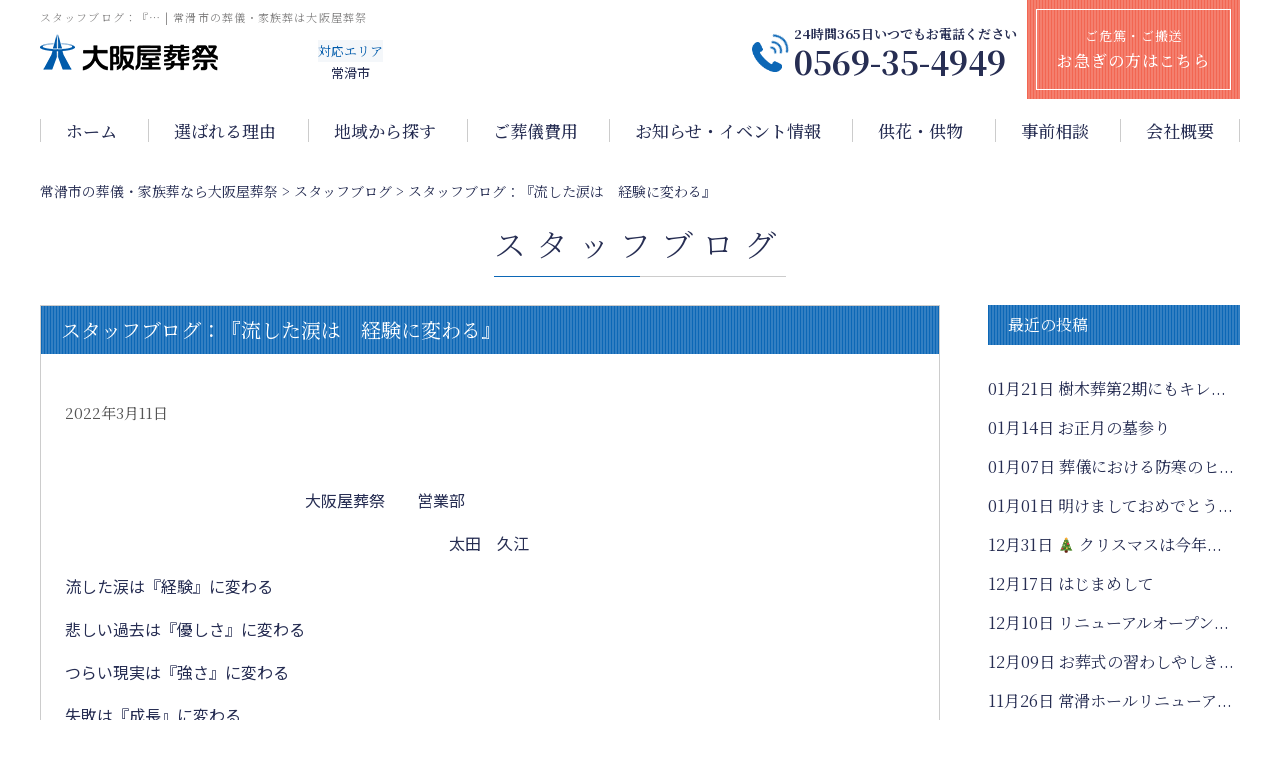

--- FILE ---
content_type: text/html; charset=UTF-8
request_url: https://www.osakaya-sousai.jp/staff_blog/%E3%82%B9%E3%82%BF%E3%83%83%E3%83%95%E3%83%96%E3%83%AD%E3%82%B0%EF%BC%9A%E3%80%8E%E6%B5%81%E3%81%97%E3%81%9F%E6%B6%99%E3%81%AF%E3%80%80%E7%B5%8C%E9%A8%93%E3%81%AB%E5%A4%89%E3%82%8F%E3%82%8B%E3%80%8F/
body_size: 13526
content:
<!doctype html>
<html lang="ja"
	prefix="og: https://ogp.me/ns#" >

<head>



    <meta charset="UTF-8" />

    <!-- Google Tag Manager -->
    <script>
        (function(w, d, s, l, i) {
            w[l] = w[l] || [];
            w[l].push({
                'gtm.start': new Date().getTime(),
                event: 'gtm.js'
            });
            var f = d.getElementsByTagName(s)[0],
                j = d.createElement(s),
                dl = l != 'dataLayer' ? '&l=' + l : '';
            j.async = true;
            j.src =
                'https://www.googletagmanager.com/gtm.js?id=' + i + dl;
            f.parentNode.insertBefore(j, f);
        })(window, document, 'script', 'dataLayer', 'GTM-TZK2JBW');

    </script>
    <!-- End Google Tag Manager -->

    <meta name="viewport" content="width=device-width, initial-scale=1" />
    <meta name="keywords" content="">

    <link rel="profile" href="https://gmpg.org/xfn/11" />

        <!--[if lt IE 9]>
<script src="https://www.osakaya-sousai.jp/wp-s14/wp-content/themes/twentynineteen/js/respond.js" type="text/javascript"></script>
<script src="https://www.osakaya-sousai.jp/wp-s14/wp-content/themes/osakaya-sousai/js/selectivizr-min.js" type="text/javascript"></script>
<script src="https://www.osakaya-sousai.jp/wp-s14/wp-content/themes/osakaya-sousai/js/flexibility.js" type="text/javascript"></script>
<![endif]-->

    <title>スタッフブログ：『流した涙は 経験に変わる』 | 【公式】大阪屋葬祭｜常滑市の葬儀・家族葬</title>

		<!-- All in One SEO 4.1.6.2 -->
		<meta name="description" content="大阪屋葬祭のスタッフブログ詳細ページです。 常滑市での家族葬・葬儀なら 大阪屋葬祭。 地域に根ざした地元の葬儀社です。葬儀専用貸ホールは、常滑市に4か所。家族葬もご利用いただけます。 経験豊富なスタッフが、きめ細かなサービスと充実した設備で、お通夜・お葬式を親身になってお手伝いをさせていただきます。" />
		<meta name="robots" content="max-image-preview:large" />
		<link rel="canonical" href="https://www.osakaya-sousai.jp/staff_blog/%e3%82%b9%e3%82%bf%e3%83%83%e3%83%95%e3%83%96%e3%83%ad%e3%82%b0%ef%bc%9a%e3%80%8e%e6%b5%81%e3%81%97%e3%81%9f%e6%b6%99%e3%81%af%e3%80%80%e7%b5%8c%e9%a8%93%e3%81%ab%e5%a4%89%e3%82%8f%e3%82%8b%e3%80%8f/" />
		<meta property="og:locale" content="ja_JP" />
		<meta property="og:site_name" content="【公式】大阪屋葬祭｜常滑市の葬儀・家族葬" />
		<meta property="og:type" content="article" />
		<meta property="og:title" content="スタッフブログ：『流した涙は 経験に変わる』 | 【公式】大阪屋葬祭｜常滑市の葬儀・家族葬" />
		<meta property="og:description" content="大阪屋葬祭のスタッフブログ詳細ページです。 常滑市での家族葬・葬儀なら 大阪屋葬祭。 地域に根ざした地元の葬儀社です。葬儀専用貸ホールは、常滑市に4か所。家族葬もご利用いただけます。 経験豊富なスタッフが、きめ細かなサービスと充実した設備で、お通夜・お葬式を親身になってお手伝いをさせていただきます。" />
		<meta property="og:url" content="https://www.osakaya-sousai.jp/staff_blog/%e3%82%b9%e3%82%bf%e3%83%83%e3%83%95%e3%83%96%e3%83%ad%e3%82%b0%ef%bc%9a%e3%80%8e%e6%b5%81%e3%81%97%e3%81%9f%e6%b6%99%e3%81%af%e3%80%80%e7%b5%8c%e9%a8%93%e3%81%ab%e5%a4%89%e3%82%8f%e3%82%8b%e3%80%8f/" />
		<meta property="og:image" content="https://www.osakaya-sousai.jp/wp-s14/wp-content/uploads/2021/11/ogp_img.jpg" />
		<meta property="og:image:secure_url" content="https://www.osakaya-sousai.jp/wp-s14/wp-content/uploads/2021/11/ogp_img.jpg" />
		<meta property="og:image:width" content="1200" />
		<meta property="og:image:height" content="630" />
		<meta property="article:published_time" content="2022-03-10T23:00:00+00:00" />
		<meta property="article:modified_time" content="2022-03-06T00:43:35+00:00" />
		<meta name="twitter:card" content="summary" />
		<meta name="twitter:title" content="スタッフブログ：『流した涙は 経験に変わる』 | 【公式】大阪屋葬祭｜常滑市の葬儀・家族葬" />
		<meta name="twitter:description" content="大阪屋葬祭のスタッフブログ詳細ページです。 常滑市での家族葬・葬儀なら 大阪屋葬祭。 地域に根ざした地元の葬儀社です。葬儀専用貸ホールは、常滑市に4か所。家族葬もご利用いただけます。 経験豊富なスタッフが、きめ細かなサービスと充実した設備で、お通夜・お葬式を親身になってお手伝いをさせていただきます。" />
		<meta name="twitter:image" content="https://www.osakaya-sousai.jp/wp-s14/wp-content/uploads/2021/11/ogp_img.jpg" />
		<script type="application/ld+json" class="aioseo-schema">
			{"@context":"https:\/\/schema.org","@graph":[{"@type":"WebSite","@id":"https:\/\/www.osakaya-sousai.jp\/#website","url":"https:\/\/www.osakaya-sousai.jp\/","name":"\u3010\u516c\u5f0f\u3011\u5927\u962a\u5c4b\u846c\u796d\uff5c\u5e38\u6ed1\u5e02\u306e\u846c\u5100\u30fb\u5bb6\u65cf\u846c","inLanguage":"ja","publisher":{"@id":"https:\/\/www.osakaya-sousai.jp\/#organization"}},{"@type":"Organization","@id":"https:\/\/www.osakaya-sousai.jp\/#organization","name":"\u3010\u516c\u5f0f\u3011\u5927\u962a\u5c4b\u846c\u796d\uff5c\u5e38\u6ed1\u5e02\u306e\u846c\u5100\u30fb\u5bb6\u65cf\u846c","url":"https:\/\/www.osakaya-sousai.jp\/"},{"@type":"BreadcrumbList","@id":"https:\/\/www.osakaya-sousai.jp\/staff_blog\/%e3%82%b9%e3%82%bf%e3%83%83%e3%83%95%e3%83%96%e3%83%ad%e3%82%b0%ef%bc%9a%e3%80%8e%e6%b5%81%e3%81%97%e3%81%9f%e6%b6%99%e3%81%af%e3%80%80%e7%b5%8c%e9%a8%93%e3%81%ab%e5%a4%89%e3%82%8f%e3%82%8b%e3%80%8f\/#breadcrumblist","itemListElement":[{"@type":"ListItem","@id":"https:\/\/www.osakaya-sousai.jp\/#listItem","position":1,"item":{"@type":"WebPage","@id":"https:\/\/www.osakaya-sousai.jp\/","name":"\u30db\u30fc\u30e0","description":"\u5e38\u6ed1\u5e02\u3067\u306e\u5bb6\u65cf\u846c\u30fb\u846c\u5100\u306a\u3089 \u5927\u962a\u5c4b\u846c\u796d\u3002 \u5730\u57df\u306b\u6839\u3056\u3057\u305f\u5730\u5143\u306e\u846c\u5100\u793e\u3067\u3059\u3002\u846c\u5100\u5c02\u7528\u8cb8\u30db\u30fc\u30eb\u306f\u3001\u5e38\u6ed1\u5e02\u306b4\u304b\u6240\u3002\u5bb6\u65cf\u846c\u3082\u3054\u5229\u7528\u3044\u305f\u3060\u3051\u307e\u3059\u3002 \u7d4c\u9a13\u8c4a\u5bcc\u306a\u30b9\u30bf\u30c3\u30d5\u304c\u3001\u304d\u3081\u7d30\u304b\u306a\u30b5\u30fc\u30d3\u30b9\u3068\u5145\u5b9f\u3057\u305f\u8a2d\u5099\u3067\u3001\u304a\u901a\u591c\u30fb\u304a\u846c\u5f0f\u3092\u89aa\u8eab\u306b\u306a\u3063\u3066\u304a\u624b\u4f1d\u3044\u3092\u3055\u305b\u3066\u3044\u305f\u3060\u304d\u307e\u3059\u3002","url":"https:\/\/www.osakaya-sousai.jp\/"},"nextItem":"https:\/\/www.osakaya-sousai.jp\/staff_blog\/#listItem"},{"@type":"ListItem","@id":"https:\/\/www.osakaya-sousai.jp\/staff_blog\/#listItem","position":2,"item":{"@type":"WebPage","@id":"https:\/\/www.osakaya-sousai.jp\/staff_blog\/","name":"\u30b9\u30bf\u30c3\u30d5\u30d6\u30ed\u30b0","description":"\u5927\u962a\u5c4b\u846c\u796d\u306e\u30b9\u30bf\u30c3\u30d5\u30d6\u30ed\u30b0\u8a73\u7d30\u30da\u30fc\u30b8\u3067\u3059\u3002 \u5e38\u6ed1\u5e02\u3067\u306e\u5bb6\u65cf\u846c\u30fb\u846c\u5100\u306a\u3089 \u5927\u962a\u5c4b\u846c\u796d\u3002 \u5730\u57df\u306b\u6839\u3056\u3057\u305f\u5730\u5143\u306e\u846c\u5100\u793e\u3067\u3059\u3002\u846c\u5100\u5c02\u7528\u8cb8\u30db\u30fc\u30eb\u306f\u3001\u5e38\u6ed1\u5e02\u306b4\u304b\u6240\u3002\u5bb6\u65cf\u846c\u3082\u3054\u5229\u7528\u3044\u305f\u3060\u3051\u307e\u3059\u3002 \u7d4c\u9a13\u8c4a\u5bcc\u306a\u30b9\u30bf\u30c3\u30d5\u304c\u3001\u304d\u3081\u7d30\u304b\u306a\u30b5\u30fc\u30d3\u30b9\u3068\u5145\u5b9f\u3057\u305f\u8a2d\u5099\u3067\u3001\u304a\u901a\u591c\u30fb\u304a\u846c\u5f0f\u3092\u89aa\u8eab\u306b\u306a\u3063\u3066\u304a\u624b\u4f1d\u3044\u3092\u3055\u305b\u3066\u3044\u305f\u3060\u304d\u307e\u3059\u3002","url":"https:\/\/www.osakaya-sousai.jp\/staff_blog\/"},"nextItem":"https:\/\/www.osakaya-sousai.jp\/staff_blog\/%e3%82%b9%e3%82%bf%e3%83%83%e3%83%95%e3%83%96%e3%83%ad%e3%82%b0%ef%bc%9a%e3%80%8e%e6%b5%81%e3%81%97%e3%81%9f%e6%b6%99%e3%81%af%e3%80%80%e7%b5%8c%e9%a8%93%e3%81%ab%e5%a4%89%e3%82%8f%e3%82%8b%e3%80%8f\/#listItem","previousItem":"https:\/\/www.osakaya-sousai.jp\/#listItem"},{"@type":"ListItem","@id":"https:\/\/www.osakaya-sousai.jp\/staff_blog\/%e3%82%b9%e3%82%bf%e3%83%83%e3%83%95%e3%83%96%e3%83%ad%e3%82%b0%ef%bc%9a%e3%80%8e%e6%b5%81%e3%81%97%e3%81%9f%e6%b6%99%e3%81%af%e3%80%80%e7%b5%8c%e9%a8%93%e3%81%ab%e5%a4%89%e3%82%8f%e3%82%8b%e3%80%8f\/#listItem","position":3,"item":{"@type":"WebPage","@id":"https:\/\/www.osakaya-sousai.jp\/staff_blog\/%e3%82%b9%e3%82%bf%e3%83%83%e3%83%95%e3%83%96%e3%83%ad%e3%82%b0%ef%bc%9a%e3%80%8e%e6%b5%81%e3%81%97%e3%81%9f%e6%b6%99%e3%81%af%e3%80%80%e7%b5%8c%e9%a8%93%e3%81%ab%e5%a4%89%e3%82%8f%e3%82%8b%e3%80%8f\/","name":"\u30b9\u30bf\u30c3\u30d5\u30d6\u30ed\u30b0\uff1a\u300e\u6d41\u3057\u305f\u6d99\u306f\u3000\u7d4c\u9a13\u306b\u5909\u308f\u308b\u300f","description":"\u5927\u962a\u5c4b\u846c\u796d\u306e\u30b9\u30bf\u30c3\u30d5\u30d6\u30ed\u30b0\u8a73\u7d30\u30da\u30fc\u30b8\u3067\u3059\u3002 \u5e38\u6ed1\u5e02\u3067\u306e\u5bb6\u65cf\u846c\u30fb\u846c\u5100\u306a\u3089 \u5927\u962a\u5c4b\u846c\u796d\u3002 \u5730\u57df\u306b\u6839\u3056\u3057\u305f\u5730\u5143\u306e\u846c\u5100\u793e\u3067\u3059\u3002\u846c\u5100\u5c02\u7528\u8cb8\u30db\u30fc\u30eb\u306f\u3001\u5e38\u6ed1\u5e02\u306b4\u304b\u6240\u3002\u5bb6\u65cf\u846c\u3082\u3054\u5229\u7528\u3044\u305f\u3060\u3051\u307e\u3059\u3002 \u7d4c\u9a13\u8c4a\u5bcc\u306a\u30b9\u30bf\u30c3\u30d5\u304c\u3001\u304d\u3081\u7d30\u304b\u306a\u30b5\u30fc\u30d3\u30b9\u3068\u5145\u5b9f\u3057\u305f\u8a2d\u5099\u3067\u3001\u304a\u901a\u591c\u30fb\u304a\u846c\u5f0f\u3092\u89aa\u8eab\u306b\u306a\u3063\u3066\u304a\u624b\u4f1d\u3044\u3092\u3055\u305b\u3066\u3044\u305f\u3060\u304d\u307e\u3059\u3002","url":"https:\/\/www.osakaya-sousai.jp\/staff_blog\/%e3%82%b9%e3%82%bf%e3%83%83%e3%83%95%e3%83%96%e3%83%ad%e3%82%b0%ef%bc%9a%e3%80%8e%e6%b5%81%e3%81%97%e3%81%9f%e6%b6%99%e3%81%af%e3%80%80%e7%b5%8c%e9%a8%93%e3%81%ab%e5%a4%89%e3%82%8f%e3%82%8b%e3%80%8f\/"},"previousItem":"https:\/\/www.osakaya-sousai.jp\/staff_blog\/#listItem"}]},{"@type":"Person","@id":"https:\/\/www.osakaya-sousai.jp\/author\/osakayasousai\/#author","url":"https:\/\/www.osakaya-sousai.jp\/author\/osakayasousai\/","name":"osakayasousai","image":{"@type":"ImageObject","@id":"https:\/\/www.osakaya-sousai.jp\/staff_blog\/%e3%82%b9%e3%82%bf%e3%83%83%e3%83%95%e3%83%96%e3%83%ad%e3%82%b0%ef%bc%9a%e3%80%8e%e6%b5%81%e3%81%97%e3%81%9f%e6%b6%99%e3%81%af%e3%80%80%e7%b5%8c%e9%a8%93%e3%81%ab%e5%a4%89%e3%82%8f%e3%82%8b%e3%80%8f\/#authorImage","url":"https:\/\/secure.gravatar.com\/avatar\/927b27535e13d1d1ebaef731b1365ed1?s=96&d=mm&r=g","width":96,"height":96,"caption":"osakayasousai"}},{"@type":"WebPage","@id":"https:\/\/www.osakaya-sousai.jp\/staff_blog\/%e3%82%b9%e3%82%bf%e3%83%83%e3%83%95%e3%83%96%e3%83%ad%e3%82%b0%ef%bc%9a%e3%80%8e%e6%b5%81%e3%81%97%e3%81%9f%e6%b6%99%e3%81%af%e3%80%80%e7%b5%8c%e9%a8%93%e3%81%ab%e5%a4%89%e3%82%8f%e3%82%8b%e3%80%8f\/#webpage","url":"https:\/\/www.osakaya-sousai.jp\/staff_blog\/%e3%82%b9%e3%82%bf%e3%83%83%e3%83%95%e3%83%96%e3%83%ad%e3%82%b0%ef%bc%9a%e3%80%8e%e6%b5%81%e3%81%97%e3%81%9f%e6%b6%99%e3%81%af%e3%80%80%e7%b5%8c%e9%a8%93%e3%81%ab%e5%a4%89%e3%82%8f%e3%82%8b%e3%80%8f\/","name":"\u30b9\u30bf\u30c3\u30d5\u30d6\u30ed\u30b0\uff1a\u300e\u6d41\u3057\u305f\u6d99\u306f \u7d4c\u9a13\u306b\u5909\u308f\u308b\u300f | \u3010\u516c\u5f0f\u3011\u5927\u962a\u5c4b\u846c\u796d\uff5c\u5e38\u6ed1\u5e02\u306e\u846c\u5100\u30fb\u5bb6\u65cf\u846c","description":"\u5927\u962a\u5c4b\u846c\u796d\u306e\u30b9\u30bf\u30c3\u30d5\u30d6\u30ed\u30b0\u8a73\u7d30\u30da\u30fc\u30b8\u3067\u3059\u3002 \u5e38\u6ed1\u5e02\u3067\u306e\u5bb6\u65cf\u846c\u30fb\u846c\u5100\u306a\u3089 \u5927\u962a\u5c4b\u846c\u796d\u3002 \u5730\u57df\u306b\u6839\u3056\u3057\u305f\u5730\u5143\u306e\u846c\u5100\u793e\u3067\u3059\u3002\u846c\u5100\u5c02\u7528\u8cb8\u30db\u30fc\u30eb\u306f\u3001\u5e38\u6ed1\u5e02\u306b4\u304b\u6240\u3002\u5bb6\u65cf\u846c\u3082\u3054\u5229\u7528\u3044\u305f\u3060\u3051\u307e\u3059\u3002 \u7d4c\u9a13\u8c4a\u5bcc\u306a\u30b9\u30bf\u30c3\u30d5\u304c\u3001\u304d\u3081\u7d30\u304b\u306a\u30b5\u30fc\u30d3\u30b9\u3068\u5145\u5b9f\u3057\u305f\u8a2d\u5099\u3067\u3001\u304a\u901a\u591c\u30fb\u304a\u846c\u5f0f\u3092\u89aa\u8eab\u306b\u306a\u3063\u3066\u304a\u624b\u4f1d\u3044\u3092\u3055\u305b\u3066\u3044\u305f\u3060\u304d\u307e\u3059\u3002","inLanguage":"ja","isPartOf":{"@id":"https:\/\/www.osakaya-sousai.jp\/#website"},"breadcrumb":{"@id":"https:\/\/www.osakaya-sousai.jp\/staff_blog\/%e3%82%b9%e3%82%bf%e3%83%83%e3%83%95%e3%83%96%e3%83%ad%e3%82%b0%ef%bc%9a%e3%80%8e%e6%b5%81%e3%81%97%e3%81%9f%e6%b6%99%e3%81%af%e3%80%80%e7%b5%8c%e9%a8%93%e3%81%ab%e5%a4%89%e3%82%8f%e3%82%8b%e3%80%8f\/#breadcrumblist"},"author":"https:\/\/www.osakaya-sousai.jp\/author\/osakayasousai\/#author","creator":"https:\/\/www.osakaya-sousai.jp\/author\/osakayasousai\/#author","datePublished":"2022-03-10T23:00:00+09:00","dateModified":"2022-03-06T00:43:35+09:00"},{"@type":"Article","@id":"https:\/\/www.osakaya-sousai.jp\/staff_blog\/%e3%82%b9%e3%82%bf%e3%83%83%e3%83%95%e3%83%96%e3%83%ad%e3%82%b0%ef%bc%9a%e3%80%8e%e6%b5%81%e3%81%97%e3%81%9f%e6%b6%99%e3%81%af%e3%80%80%e7%b5%8c%e9%a8%93%e3%81%ab%e5%a4%89%e3%82%8f%e3%82%8b%e3%80%8f\/#article","name":"\u30b9\u30bf\u30c3\u30d5\u30d6\u30ed\u30b0\uff1a\u300e\u6d41\u3057\u305f\u6d99\u306f \u7d4c\u9a13\u306b\u5909\u308f\u308b\u300f | \u3010\u516c\u5f0f\u3011\u5927\u962a\u5c4b\u846c\u796d\uff5c\u5e38\u6ed1\u5e02\u306e\u846c\u5100\u30fb\u5bb6\u65cf\u846c","description":"\u5927\u962a\u5c4b\u846c\u796d\u306e\u30b9\u30bf\u30c3\u30d5\u30d6\u30ed\u30b0\u8a73\u7d30\u30da\u30fc\u30b8\u3067\u3059\u3002 \u5e38\u6ed1\u5e02\u3067\u306e\u5bb6\u65cf\u846c\u30fb\u846c\u5100\u306a\u3089 \u5927\u962a\u5c4b\u846c\u796d\u3002 \u5730\u57df\u306b\u6839\u3056\u3057\u305f\u5730\u5143\u306e\u846c\u5100\u793e\u3067\u3059\u3002\u846c\u5100\u5c02\u7528\u8cb8\u30db\u30fc\u30eb\u306f\u3001\u5e38\u6ed1\u5e02\u306b4\u304b\u6240\u3002\u5bb6\u65cf\u846c\u3082\u3054\u5229\u7528\u3044\u305f\u3060\u3051\u307e\u3059\u3002 \u7d4c\u9a13\u8c4a\u5bcc\u306a\u30b9\u30bf\u30c3\u30d5\u304c\u3001\u304d\u3081\u7d30\u304b\u306a\u30b5\u30fc\u30d3\u30b9\u3068\u5145\u5b9f\u3057\u305f\u8a2d\u5099\u3067\u3001\u304a\u901a\u591c\u30fb\u304a\u846c\u5f0f\u3092\u89aa\u8eab\u306b\u306a\u3063\u3066\u304a\u624b\u4f1d\u3044\u3092\u3055\u305b\u3066\u3044\u305f\u3060\u304d\u307e\u3059\u3002","inLanguage":"ja","headline":"\u30b9\u30bf\u30c3\u30d5\u30d6\u30ed\u30b0\uff1a\u300e\u6d41\u3057\u305f\u6d99\u306f\u3000\u7d4c\u9a13\u306b\u5909\u308f\u308b\u300f","author":{"@id":"https:\/\/www.osakaya-sousai.jp\/author\/osakayasousai\/#author"},"publisher":{"@id":"https:\/\/www.osakaya-sousai.jp\/#organization"},"datePublished":"2022-03-10T23:00:00+09:00","dateModified":"2022-03-06T00:43:35+09:00","articleSection":"\u30b9\u30bf\u30c3\u30d5\u30d6\u30ed\u30b0","mainEntityOfPage":{"@id":"https:\/\/www.osakaya-sousai.jp\/staff_blog\/%e3%82%b9%e3%82%bf%e3%83%83%e3%83%95%e3%83%96%e3%83%ad%e3%82%b0%ef%bc%9a%e3%80%8e%e6%b5%81%e3%81%97%e3%81%9f%e6%b6%99%e3%81%af%e3%80%80%e7%b5%8c%e9%a8%93%e3%81%ab%e5%a4%89%e3%82%8f%e3%82%8b%e3%80%8f\/#webpage"},"isPartOf":{"@id":"https:\/\/www.osakaya-sousai.jp\/staff_blog\/%e3%82%b9%e3%82%bf%e3%83%83%e3%83%95%e3%83%96%e3%83%ad%e3%82%b0%ef%bc%9a%e3%80%8e%e6%b5%81%e3%81%97%e3%81%9f%e6%b6%99%e3%81%af%e3%80%80%e7%b5%8c%e9%a8%93%e3%81%ab%e5%a4%89%e3%82%8f%e3%82%8b%e3%80%8f\/#webpage"},"image":{"@type":"ImageObject","@id":"https:\/\/www.osakaya-sousai.jp\/#articleImage","url":"https:\/\/www.osakaya-sousai.jp\/wp-s14\/wp-content\/uploads\/2022\/03\/R.jpg","width":1066,"height":799}}]}
		</script>
		<!-- All in One SEO -->

<link rel='dns-prefetch' href='//yubinbango.github.io' />
<link rel='dns-prefetch' href='//ajax.googleapis.com' />
<link rel='dns-prefetch' href='//s.w.org' />
<link rel="alternate" type="application/rss+xml" title="【公式】大阪屋葬祭｜常滑市の葬儀・家族葬 &raquo; フィード" href="https://www.osakaya-sousai.jp/feed/" />
<link rel="alternate" type="application/rss+xml" title="【公式】大阪屋葬祭｜常滑市の葬儀・家族葬 &raquo; コメントフィード" href="https://www.osakaya-sousai.jp/comments/feed/" />
		<script>
			window._wpemojiSettings = {"baseUrl":"https:\/\/s.w.org\/images\/core\/emoji\/13.0.1\/72x72\/","ext":".png","svgUrl":"https:\/\/s.w.org\/images\/core\/emoji\/13.0.1\/svg\/","svgExt":".svg","source":{"concatemoji":"https:\/\/www.osakaya-sousai.jp\/wp-s14\/wp-includes\/js\/wp-emoji-release.min.js?ver=5.7.14"}};
			!function(e,a,t){var n,r,o,i=a.createElement("canvas"),p=i.getContext&&i.getContext("2d");function s(e,t){var a=String.fromCharCode;p.clearRect(0,0,i.width,i.height),p.fillText(a.apply(this,e),0,0);e=i.toDataURL();return p.clearRect(0,0,i.width,i.height),p.fillText(a.apply(this,t),0,0),e===i.toDataURL()}function c(e){var t=a.createElement("script");t.src=e,t.defer=t.type="text/javascript",a.getElementsByTagName("head")[0].appendChild(t)}for(o=Array("flag","emoji"),t.supports={everything:!0,everythingExceptFlag:!0},r=0;r<o.length;r++)t.supports[o[r]]=function(e){if(!p||!p.fillText)return!1;switch(p.textBaseline="top",p.font="600 32px Arial",e){case"flag":return s([127987,65039,8205,9895,65039],[127987,65039,8203,9895,65039])?!1:!s([55356,56826,55356,56819],[55356,56826,8203,55356,56819])&&!s([55356,57332,56128,56423,56128,56418,56128,56421,56128,56430,56128,56423,56128,56447],[55356,57332,8203,56128,56423,8203,56128,56418,8203,56128,56421,8203,56128,56430,8203,56128,56423,8203,56128,56447]);case"emoji":return!s([55357,56424,8205,55356,57212],[55357,56424,8203,55356,57212])}return!1}(o[r]),t.supports.everything=t.supports.everything&&t.supports[o[r]],"flag"!==o[r]&&(t.supports.everythingExceptFlag=t.supports.everythingExceptFlag&&t.supports[o[r]]);t.supports.everythingExceptFlag=t.supports.everythingExceptFlag&&!t.supports.flag,t.DOMReady=!1,t.readyCallback=function(){t.DOMReady=!0},t.supports.everything||(n=function(){t.readyCallback()},a.addEventListener?(a.addEventListener("DOMContentLoaded",n,!1),e.addEventListener("load",n,!1)):(e.attachEvent("onload",n),a.attachEvent("onreadystatechange",function(){"complete"===a.readyState&&t.readyCallback()})),(n=t.source||{}).concatemoji?c(n.concatemoji):n.wpemoji&&n.twemoji&&(c(n.twemoji),c(n.wpemoji)))}(window,document,window._wpemojiSettings);
		</script>
		<style>
img.wp-smiley,
img.emoji {
	display: inline !important;
	border: none !important;
	box-shadow: none !important;
	height: 1em !important;
	width: 1em !important;
	margin: 0 .07em !important;
	vertical-align: -0.1em !important;
	background: none !important;
	padding: 0 !important;
}
</style>
	<link rel='stylesheet' id='wp-block-library-css'  href='https://www.osakaya-sousai.jp/wp-s14/wp-includes/css/dist/block-library/style.min.css?ver=5.7.14' media='all' />
<link rel='stylesheet' id='wp-block-library-theme-css'  href='https://www.osakaya-sousai.jp/wp-s14/wp-includes/css/dist/block-library/theme.min.css?ver=5.7.14' media='all' />
<link rel='stylesheet' id='twentynineteen-style-css'  href='https://www.osakaya-sousai.jp/wp-s14/wp-content/themes/osakaya-sousai/style.css?ver=5.7.14' media='all' />
<link rel='stylesheet' id='twentynineteen-print-style-css'  href='https://www.osakaya-sousai.jp/wp-s14/wp-content/themes/twentynineteen/print.css?ver=5.7.14' media='print' />
<link rel='stylesheet' id='fancybox-css'  href='https://www.osakaya-sousai.jp/wp-s14/wp-content/plugins/easy-fancybox/css/jquery.fancybox.min.css?ver=1.3.24' media='screen' />
<script type='text/javascript' src='https://ajax.googleapis.com/ajax/libs/jquery/3.3.1/jquery.min.js?ver=3.3.1' id='jquery-js'></script>
<link rel="https://api.w.org/" href="https://www.osakaya-sousai.jp/wp-json/" /><link rel="alternate" type="application/json" href="https://www.osakaya-sousai.jp/wp-json/wp/v2/posts/6639" /><link rel='shortlink' href='https://www.osakaya-sousai.jp/?p=6639' />
<link rel="alternate" type="application/json+oembed" href="https://www.osakaya-sousai.jp/wp-json/oembed/1.0/embed?url=https%3A%2F%2Fwww.osakaya-sousai.jp%2Fstaff_blog%2F%25e3%2582%25b9%25e3%2582%25bf%25e3%2583%2583%25e3%2583%2595%25e3%2583%2596%25e3%2583%25ad%25e3%2582%25b0%25ef%25bc%259a%25e3%2580%258e%25e6%25b5%2581%25e3%2581%2597%25e3%2581%259f%25e6%25b6%2599%25e3%2581%25af%25e3%2580%2580%25e7%25b5%258c%25e9%25a8%2593%25e3%2581%25ab%25e5%25a4%2589%25e3%2582%258f%25e3%2582%258b%25e3%2580%258f%2F" />
<link rel="alternate" type="text/xml+oembed" href="https://www.osakaya-sousai.jp/wp-json/oembed/1.0/embed?url=https%3A%2F%2Fwww.osakaya-sousai.jp%2Fstaff_blog%2F%25e3%2582%25b9%25e3%2582%25bf%25e3%2583%2583%25e3%2583%2595%25e3%2583%2596%25e3%2583%25ad%25e3%2582%25b0%25ef%25bc%259a%25e3%2580%258e%25e6%25b5%2581%25e3%2581%2597%25e3%2581%259f%25e6%25b6%2599%25e3%2581%25af%25e3%2580%2580%25e7%25b5%258c%25e9%25a8%2593%25e3%2581%25ab%25e5%25a4%2589%25e3%2582%258f%25e3%2582%258b%25e3%2580%258f%2F&#038;format=xml" />
<script src="https://ajaxzip3.github.io/ajaxzip3.js" charset="UTF-8"></script>
    <script type="text/javascript">
    jQuery(function(){
        $("#zipcode").attr('onKeyUp', 'AjaxZip3.zip2addr(this,\'\',\'city\',\'city\');');
        $("#zipcode2").attr('onKeyUp', 'AjaxZip3.zip2addr(this,\'\',\'city2\',\'city2\');');
    })
        $('#zip-btn').click(function(event){
            AjaxZip3.zip2addr('m_zip','','m_address','m_address');
            return false;
        })
</script><style>.recentcomments a{display:inline !important;padding:0 !important;margin:0 !important;}</style>        <meta property="og:site_name" content="" />
    <meta property="og:type" content="article" />
    <meta property="og:title" content="" />
    <meta property="og:description" content="description" />
    <meta property="og:url" content="https://www.osakaya-sousai.jp/" />
    <meta property="og:image" content="https://www.osakaya-sousai.jp/wp-s14/wp-content/themes/osakaya-sousai/img/common/ogp_img.jpg" />
        <link rel="apple-touch-icon" sizes="76x76" href="https://www.osakaya-sousai.jp/wp-s14/wp-content/themes/osakaya-sousai/img/common/apple-touch-icon.png">
    <link rel="icon" type="image/png" sizes="32x32" href="https://www.osakaya-sousai.jp/wp-s14/wp-content/themes/osakaya-sousai/img/common/favicon-32x32.png">
    <link rel="icon" type="image/png" sizes="16x16" href="https://www.osakaya-sousai.jp/wp-s14/wp-content/themes/osakaya-sousai/img/common/favicon-16x16.png">
    <link rel="manifest" href="https://www.osakaya-sousai.jp/wp-s14/wp-content/themes/osakaya-sousai/img/common/site.webmanifest">
    <link rel="mask-icon" href="https://www.osakaya-sousai.jp/wp-s14/wp-content/themes/osakaya-sousai/img/common/safari-pinned-tab.svg" color="#5bbad5">
    <meta name="msapplication-TileColor" content="#da532c">
    <meta name="theme-color" content="#ffffff">
    <link rel="stylesheet" type="text/css" href="https://use.fontawesome.com/releases/v5.15.3/css/all.css">
    <!-------------- Swiper CSS ------------------------------------------------------------->
    <link rel="stylesheet" href="https://cdn.jsdelivr.net/npm/swiper@8/swiper-bundle.min.css">
    <link rel="preconnect" href="https://fonts.googleapis.com">
    <link rel="preconnect" href="https://fonts.gstatic.com" crossorigin>
    <link href="https://fonts.googleapis.com/css2?family=Noto+Sans+JP:wght@400;500;700&family=Noto+Serif+JP:wght@400;500;600&family=PT+Sans:wght@400;700&display=swap" rel="stylesheet">
    <link rel="stylesheet" type="text/css" href="https://www.osakaya-sousai.jp/wp-s14/wp-content/themes/osakaya-sousai/css/common.css" media="screen" />
    <link rel="stylesheet" type="text/css" href="https://www.osakaya-sousai.jp/wp-s14/wp-content/themes/osakaya-sousai/css/style.css" media="screen" />
    <link rel="stylesheet" href="https://www.osakaya-sousai.jp/wp-s14/wp-content/themes/osakaya-sousai/js/lightbox/css/lightbox.css">


    


        <link rel='stylesheet' id='style-blog-css' href='https://www.osakaya-sousai.jp/wp-s14/wp-content/themes/osakaya-sousai/css/style-blog.css' type='text/css' media='all' />
        <script>
        $(function() {
            $('#gnav li.bnr').mouseover(function() {
                var index = $('#gnav li.bnr').index(this);
                $('#gnav .tgl_menu').eq(index).stop().slideDown();
            });
            $('#gnav li.bnr').mouseleave(function() {
                var index = $('#gnav li.bnr').index(this);
                $('#gnav .tgl_menu').eq(index).stop().hide();
            });
        });

    </script>

        </head>

<body class="post-template-default single single-post postid-6639 single-format-standard wp-embed-responsive singular image-filters-enabled">
    <!-- Google Tag Manager (noscript) -->
    <noscript><iframe src="https://www.googletagmanager.com/ns.html?id=GTM-TZK2JBW" height="0" width="0" style="display:none;visibility:hidden"></iframe></noscript>
    <!-- End Google Tag Manager (noscript) -->

    <div id="page">

        <header id="masthead" class="site-header" role="banner">
            <div class="head_belt">
                <div class="inner">
                    <div class="flex">
                        <div class="head_l">
                                <h1 class="h_tit">スタッフブログ：『… | 常滑市の葬儀・家族葬は大阪屋葬祭</h1>
                            <div class="logo_area">
                                <a href="https://www.osakaya-sousai.jp/"><img src="https://www.osakaya-sousai.jp/wp-s14/wp-content/themes/osakaya-sousai/img/common/logo.png" alt="大阪屋葬祭"></a>
                            </div>
                            <p class="area_name smart_hide"><span>対応エリア</span>常滑市</p>
                            <!-- <p class="area_name smart_hide"><span>対応エリア</span>常滑市・知多郡阿久比町</p> -->
                        </div>
                        <div class="head_r smart_hide">
                            <span class="icon">
                                <span class="tel_call"></span>
                                <span class="tel_call"></span>
                            </span>
                            <a href="tel:0569-35-4949" class="smart_hide head_tel">
                                <p>24時間365日いつでもお電話ください</p>
                                0569-35-4949                            </a>
                            <div class="smart_hide hurry"><a href="https://www.osakaya-sousai.jp/hurry/">ご危篤・ご搬送<br><span>お急ぎの方はこちら</span></a>
                            </div>
                        </div>
                    </div>
                </div><!-- /.inner -->
            </div><!-- /.head_belt -->

            <nav id="gnav" class="smart_hide">
                <div class="inner">
                    <ul class="m_gnav">
                        <li><a href="https://www.osakaya-sousai.jp/">ホーム</a></li>
                        <li><a href="https://www.osakaya-sousai.jp/feature/">選ばれる理由</a>
                        </li>
                        <li class="pulldown bnr"><a href="https://www.osakaya-sousai.jp/hall/">地域から探す</a>
                            <div class="tgl_menu">
                                <div class="inner">
                                    <ul class="dwn_hall">
                                        <li>
                                            <a href="https://www.osakaya-sousai.jp/hall/tokoname/">
                                                <div>
                                                    <!-- <img src="/img/common/hall_img01.jpg"
                                                        alt=" "> -->
                                                    <p>常滑市の式場一覧</p>
                                                </div>
                                            </a>
                                        </li>

                                        <style>/*
                                        <li>
                                            <a href="https://www.osakaya-sousai.jp/hall/agui/">
                                                <div>
                                                    <!-- <img src="/img/common/hall_img02.jpg"
                                                        alt=""> -->
                                                    <p>阿久比町の式場一覧</p>
                                                </div>
                                            </a>
                                        </li>
                                        */</style>

                                    </ul>
                                </div>
                            </div>
                        </li>
                        <li class="pulldown bnr"><a href="https://www.osakaya-sousai.jp/price/">ご葬儀費用</a>
                            <div class="tgl_menu">
                                <div class="inner">
                                    <ul class="dwn_plan">
                                        <li>
                                            <a href="https://www.osakaya-sousai.jp/price/cremation/">
                                                <div>
                                                    <p>火葬式プラン</p>
                                                </div>
                                            </a>
                                        </li>
                                        <li>
                                            <a href="https://www.osakaya-sousai.jp/price/jirei/">
                                                <div>
                                                    <p>ご葬儀事例</p>
                                                </div>
                                            </a>
                                        </li>
                                        <li>
                                            <a href="https://www.osakaya-sousai.jp/price/trouble/">
                                                <div>
                                                    <p>互助会でお困りの方へ</p>
                                                </div>
                                            </a>
                                        </li>
                                    </ul>
                                </div>
                            </div>
                        </li>
                        <li><a href="https://www.osakaya-sousai.jp/event/">お知らせ・イベント情報</a></li>
                        <li><a href="https://www.osakaya-sousai.jp/kyouka/">供花・供物</a></li>
                        <li><a href="https://www.osakaya-sousai.jp/consultation/" target="blank">事前相談</a></li>
                        <li class="pulldown bnr"><a href="https://www.osakaya-sousai.jp/company/">会社概要</a>
                            <div class="tgl_menu">
                                <div class="inner">
                                    <ul class="dwn_hall">
                                        <li>
                                            <a href="https://www.osakaya-sousai.jp/company/">
                                                <div>
                                                    <p>会社概要</p>
                                                </div>
                                            </a>
                                        </li>
                                        <li>
                                            <a href="https://www.osakaya-sousai.jp/company/interview/">
                                                <div>
                                                    <p>社長インタビュー</p>
                                                </div>
                                            </a>
                                        </li>
                                        <li>
                                            <a href="https://www.osakaya-sousai.jp/recruitsite/">
                                                <div>
                                                    <p>採用情報</p>
                                                </div>
                                            </a>
                                        </li>
                                    </ul>
                                </div>
                            </div>
                        </li>
                    </ul>
                </div><!-- /.inner -->
            </nav>

            <nav id="gnav_sp" class="nab-sp pc_hide">
                <div id="nav-drawer wf-roundedmplus1c">
                    <input id="nav-input" type="checkbox" class="nav-unshown">
                    <label id="nav-open" for="nav-input"><span></span></label>
                    <label class="nav-unshown" id="nav-close" for="nav-input"></label>
                    <label class="nav-unshown" id="nav-close2" for="nav-input"> <span></span> </label>
                    <span class="menu_ttl">MENU</span>
                    <div id="nav-content">
                        <div class="wrap_nav_content">
                            <div class="nav-content__bnr">
                                <div><a href="tel:0569-35-4949"><img src="https://www.osakaya-sousai.jp/wp-s14/wp-content/themes/osakaya-sousai/img/common/bnr-tel_sp.png" alt="0569-35-4949"></a></div>
                                <div><a href="https://www.osakaya-sousai.jp/consultation" target="blank"><img src="https://www.osakaya-sousai.jp/wp-s14/wp-content/themes/osakaya-sousai/img/common/bnr-consultant_sp.png" alt=""></a></div>
                                <div><a href="https://www.osakaya-sousai.jp/inquiry" target="blank"><img src="https://www.osakaya-sousai.jp/wp-s14/wp-content/themes/osakaya-sousai/img/common/bnr-inquiry_sp.png" alt=""></a></div>
                            </div>
                            <ul>
                                <li><a href="https://www.osakaya-sousai.jp">HOME<span>home</span></a></li>
                                <li><a href="https://www.osakaya-sousai.jp/feature/">選ばれる理由<span>feature</span></a>
                                </li>
                                <li>
                                    <p class="tgl">地域から探す<span>hall</span></p>
                                    <ul class="tgl_list">
                                        <li><a href="https://www.osakaya-sousai.jp/hall/">地域から探す</a></li>
                                        <li><a href="https://www.osakaya-sousai.jp/hall/tokoname/">常滑市</a>
                                        </li>
                                        <li><a href="https://www.osakaya-sousai.jp/hall/tokoname-hall">　常滑ホール</a>
                                        </li>
                                        <li><a href="https://www.osakaya-sousai.jp/hall/living-tokoname">　大阪屋リビング
                                                常滑【家族葬専用】</a>
                                        </li>
                                        <li><a href="https://www.osakaya-sousai.jp/hall/onizaki-hall">　鬼崎ホール</a>
                                        </li>
                                        <li><a href="https://www.osakaya-sousai.jp/hall/living-tokonamekita">　大阪屋リビング
                                                常滑北【家族葬専用】</a>
                                        </li>
                                        <li><a href="https://www.osakaya-sousai.jp/hall/other-hall">　その他葬儀場一覧</a>
                                        </li>

                                        <!-- <li><a href="https://www.osakaya-sousai.jp/hall/agui">阿久比町</a>
                                        </li>
                                        <li><a href="https://www.osakaya-sousai.jp/hall/agui-hall">　阿久比ホール</a>
                                        </li> -->
                                        
                                    </ul>
                                </li>
                                <li>
                                    <p class="tgl">葬儀事例<span>price</span></p>
                                    <ul class="tgl_list">
                                        <li><a href="https://www.osakaya-sousai.jp/price/">ご葬儀費用</a>
                                        </li>
                                        <li><a href="https://www.osakaya-sousai.jp/price/cremation">火葬式プラン</a>
                                        </li>
                                        <li><a href="https://www.osakaya-sousai.jp/price/jirei/">ご葬儀事例</a>
                                        </li>
                                        <li><a href="https://www.osakaya-sousai.jp/price/trouble/">互助会でお困りの方へ</a>
                                        </li>
                                    </ul>
                                </li>
                                <li><a href="https://www.osakaya-sousai.jp/hurry/">お急ぎの方へ<span>hurry</span></a>
                                </li>
                                <li><a href="https://www.osakaya-sousai.jp/kyouka/">供花・供物のご案内<span>flower</span></a>
                                </li>
                                <li>
                                    <p class="tgl">お客様の声<span>voice</span></p>
                                    <ul class="tgl_list">
                                        <li><a href="https://www.osakaya-sousai.jp/voice-tokoname/">常滑市のお客様の声</a>
                                        </li>

                                        <!-- <li><a href="https://www.osakaya-sousai.jp/voice-agui/">阿久比町のお客様の声</a>
                                        </li> -->

                                    </ul>
                                </li>
                                <li>
                                    <p class="tgl">葬儀の豆知識<span>knowledge</span></p>
                                    <ul class="tgl_list">
                                        <li><a href="https://www.osakaya-sousai.jp/knowledge-tokoname/">常滑市の葬儀の豆知識</a>
                                        </li>

                                        <!-- <li><a href="https://www.osakaya-sousai.jp/knowledge-agui/">阿久比町の葬儀の豆知識</a>
                                        </li> -->
                                        
                                    </ul>
                                </li>
                                <li><a href="https://www.osakaya-sousai.jp/event/">お知らせ・イベント情報<span>event</span></a>
                                </li>
                                <li><a href="https://www.osakaya-sousai.jp/inquiry/" target="blank">資料請求<span>inquiry</span></a>
                                </li>
                                <li><a href="https://www.osakaya-sousai.jp/consultation/" target="blank">事前相談<span>consultation</span></a>
                                </li>
                                <li><a href="https://www.osakaya-sousai.jp/staff">スタッフ紹介<span>staff</span></a>
                                </li>
                                <li><a href="https://www.osakaya-sousai.jp/staff_blog">スタッフブログ<span>staffblog</span></a>
                                </li>
                                <li><a href="https://www.osakaya-sousai.jp/mourner/">会葬者の方へ<span>mourner</span></a>
                                </li>
                                <li><a href="https://www.osakaya-sousai.jp/company/">会社概要<span>company</span></a>
                                </li>
                                <li><a href="https://www.osakaya-sousai.jp/company/interview">社長インタビュー<span>interview</span></a>
                                </li>
                                <li><a href="https://www.osakaya-sousai.jp/jyumokusou/" target="_blank">樹木葬<span>tree funeral</span></a>
                                </li>
                                <li><a href="https://www.osakaya-sousai.jp/recruitsite">採用情報<span>recruit</span></a>
                                </li>
                            </ul>
                        </div>
                    </div>
                </div>
            </nav>

                        <div class="inner">
                <div class="breadcrumbs" vocab="http://schema.org/" typeof="BreadcrumbList">
                    <!-- Breadcrumb NavXT 6.6.0 -->
<span property="itemListElement" typeof="ListItem"><a property="item" typeof="WebPage" title="Go to 【公式】大阪屋葬祭｜常滑市の葬儀・家族葬." href="https://www.osakaya-sousai.jp" class="home" ><span property="name">常滑市の葬儀・家族葬なら大阪屋葬祭</span></a><meta property="position" content="1"></span> &gt; <span property="itemListElement" typeof="ListItem"><a property="item" typeof="WebPage" title="Go to the スタッフブログ category archives." href="https://www.osakaya-sousai.jp/staff_blog/" class="taxonomy category" ><span property="name">スタッフブログ</span></a><meta property="position" content="2"></span> &gt; <span property="itemListElement" typeof="ListItem"><span property="name" class="post post-post current-item">スタッフブログ：『流した涙は　経験に変わる』</span><meta property="url" content="https://www.osakaya-sousai.jp/staff_blog/%e3%82%b9%e3%82%bf%e3%83%83%e3%83%95%e3%83%96%e3%83%ad%e3%82%b0%ef%bc%9a%e3%80%8e%e6%b5%81%e3%81%97%e3%81%9f%e6%b6%99%e3%81%af%e3%80%80%e7%b5%8c%e9%a8%93%e3%81%ab%e5%a4%89%e3%82%8f%e3%82%8b%e3%80%8f/"><meta property="position" content="3"></span>                </div>
            </div>
                    </header><!-- #masthead -->

        
        <div class="fixed_bnrs smart_hide">
            <ul>
                <li><a href="https://www.osakaya-sousai.jp/inquiry/" target="blank"><img src="https://www.osakaya-sousai.jp/wp-s14/wp-content/themes/osakaya-sousai/img/common/fix_inquiry.png" alt="無料でお届け資料請求"></a></li>
            </ul>
        </div>

        <div class="fixed_bnrs_sp pc_hide">
            <ul class="flex">
                <li class="fixed_bnrs_sp__tel"><a href="tel:0569-35-4949"><img src="https://www.osakaya-sousai.jp/wp-s14/wp-content/themes/osakaya-sousai/img/common/fixed_bnrs_sp01.png" alt="電話をかける"></a>
                </li>
                <li class="fixed_bnrs_sp__club"><a href="https://www.osakaya-sousai.jp/inquiry/" target="blank"><img src="https://www.osakaya-sousai.jp/wp-s14/wp-content/themes/osakaya-sousai/img/common/fixed_bnrs_sp02.png" alt="資料請求"></a></li>
                <li class="fixed_bnrs_sp__inquiry"><a href="https://www.osakaya-sousai.jp/consultation/" target="blank"><img src="https://www.osakaya-sousai.jp/wp-s14/wp-content/themes/osakaya-sousai/img/common/fixed_bnrs_sp03.png" alt="事前相談"></a></li>
            </ul>
        </div>

        <div id="main">


<div class="inner">

    <h2 class="archive-title sec_cmn_heading">
        <span>
            スタッフブログ        </span>
    </h2>
</div>

<div id="page" class="column site -ct">

    <div class="inner">

        <div id="primary" class="blog-site-content">


                        <article id="post-6639" class="post-6639 post type-post status-publish format-standard hentry category-staff_blog entry">
    <h2 class="entry-title">スタッフブログ：『流した涙は　経験に変わる』</h2>
    <div class="entry-content">
                        <div class="date">2022年3月11日</div>
        
        <div class="thumbnail">
                    </div>

                <p class="single_star"></p>
        
        
<p>　</p>



<p>　　　　　　　　　　　　　　　大阪屋葬祭　　営業部　</p>



<p>　　　　　　　　　　　　　　　　　　　　　　　　太田　久江</p>



<p>流した涙は『経験』に変わる</p>



<p>悲しい過去は『優しさ』に変わる</p>



<p>つらい現実は『強さ』に変わる</p>



<p>失敗は『成長』に変わる</p>



<p>今ある問題は『通り道』に変わる</p>



<p>希望はやがて『現実』に変わる</p>



<p>心配や恐れは『後悔』に変わる</p>



<p>挑戦しなかったことは『悔恨』に変わる</p>



<p>自分勝手は『ひとりぼっち』に変わる</p>



<p>憎しみや復讐心は『不幸』に変わる</p>



<p>他者否定は『自己否定』に変わる</p>



<p>怒りの感情は『虚しさ』に変わる</p>



<p>楽な道は『険しい道』に変わる</p>



<p>悪口・陰口は『ネガティブ思考』に変わる</p>



<p>“辛い“に一を足すと『幸せ』に変わる</p>



<p>“難が有る”人生は『有難い』に変わる</p>



<p>今日という日はこの瞬間に『過去』に変わる。</p>



<p>生きているといろんな事がある。　　</p>



<p>でも100年後、今生きている人は</p>



<p>この世に誰もいない。</p>



<p>どうせ生きるなら、みんなに感謝して愛のある人生を生きていきたい。</p>



<div class="wp-block-image"><figure class="aligncenter size-large"><img loading="lazy" width="620" height="465" src="https://www.osakaya-sousai.jp/wp-s14/wp-content/uploads/2022/03/R-620x465.jpg" alt="" class="wp-image-6642" srcset="https://www.osakaya-sousai.jp/wp-s14/wp-content/uploads/2022/03/R-620x465.jpg 620w, https://www.osakaya-sousai.jp/wp-s14/wp-content/uploads/2022/03/R-300x225.jpg 300w, https://www.osakaya-sousai.jp/wp-s14/wp-content/uploads/2022/03/R-768x576.jpg 768w, https://www.osakaya-sousai.jp/wp-s14/wp-content/uploads/2022/03/R.jpg 1066w" sizes="(max-width: 620px) 100vw, 620px" /></figure></div>
    </div>
</article>



            

                        <nav class="paging">
                
                <div class="next"><span class="meta-nav"></span><a href="https://www.osakaya-sousai.jp/staff_blog/%e3%82%b9%e3%82%bf%e3%83%83%e3%83%95%e3%83%96%e3%83%ad%e3%82%b0%ef%bc%9a%e5%ae%b6%e6%97%8f%e8%91%ac-3/" rel="next">＜　次の記事へ</a></div>
                
                
                <div class="prev"><a href="https://www.osakaya-sousai.jp/staff_blog/%e3%82%b9%e3%82%bf%e3%83%83%e3%83%95%e3%83%96%e3%83%ad%e3%82%b0%ef%bc%9a%e5%a4%a7%e9%98%aa%e5%b1%8b%e8%91%ac%e7%a5%ad%e3%81%a7%e3%81%ae%e5%ae%b6%e6%97%8f%e8%91%ac/" rel="prev">前の記事へ　＞</a><span class="meta-nav"></span>
                </div>
                            </nav>
        </div>

        
<div id="secondary" class="widget-area blog_side" role="complementary">
    <!-- 新着記事一覧 -->
    <div class="recent-entry">
        <div class="title-nolink">最近の投稿</div>

        <ul>
         


                                        <li><a href="https://www.osakaya-sousai.jp/staff_blog/%e6%a8%b9%e6%9c%a8%e8%91%ac%e7%ac%ac2%e6%9c%9f%e3%81%ab%e3%82%82%e3%82%ad%e3%83%ac%e3%82%a4%e3%81%ab%e8%8a%b1%e3%81%8c%e5%92%b2%e3%81%8d%e3%81%be%e3%81%97%e3%81%9f/"><span
                        class="entry-date">01月21日</span>&nbsp;樹木葬第2期にもキレ...</a>
            </li>
                        <li><a href="https://www.osakaya-sousai.jp/staff_blog/%e3%81%8a%e6%ad%a3%e6%9c%88%e3%81%ae%e5%a2%93%e5%8f%82%e3%82%8a/"><span
                        class="entry-date">01月14日</span>&nbsp;お正月の墓参り</a>
            </li>
                        <li><a href="https://www.osakaya-sousai.jp/staff_blog/%e8%91%ac%e5%84%80%e3%81%ab%e3%81%8a%e3%81%91%e3%82%8b%e9%98%b2%e5%af%92%e3%81%ae%e3%83%92%e3%83%b3%e3%83%88/"><span
                        class="entry-date">01月07日</span>&nbsp;葬儀における防寒のヒ...</a>
            </li>
                        <li><a href="https://www.osakaya-sousai.jp/staff_blog/%e6%98%8e%e3%81%91%e3%81%be%e3%81%97%e3%81%a6%e3%81%8a%e3%82%81%e3%81%a7%e3%81%a8%e3%81%86%e3%81%94%e3%81%96%e3%81%84%e3%81%be%e3%81%99/"><span
                        class="entry-date">01月01日</span>&nbsp;明けましておめでとう...</a>
            </li>
                        <li><a href="https://www.osakaya-sousai.jp/staff_blog/%f0%9f%8e%84-%e3%82%af%e3%83%aa%e3%82%b9%e3%83%9e%e3%82%b9%e3%81%af%e4%bb%8a%e5%b9%b4%e3%82%82%e3%82%84%e3%81%a3%e3%81%a6%e3%81%8f%e3%82%8b%e3%80%9c%e2%99%aa-%f0%9f%8e%84/"><span
                        class="entry-date">12月31日</span>&nbsp;🎄 クリスマスは今年...</a>
            </li>
                        <li><a href="https://www.osakaya-sousai.jp/staff_blog/%e3%81%af%e3%81%98%e3%81%be%e3%82%81%e3%81%97%e3%81%a6/"><span
                        class="entry-date">12月17日</span>&nbsp;はじまめして</a>
            </li>
                        <li><a href="https://www.osakaya-sousai.jp/staff_blog/%e3%83%aa%e3%83%8b%e3%83%a5%e3%83%bc%e3%82%a2%e3%83%ab%e3%82%aa%e3%83%bc%e3%83%97%e3%83%b3%e8%a6%8b%e5%ad%a6%e4%bc%9a%e3%81%b8%e3%81%8a%e8%b6%8a%e3%81%97%e3%81%84%e3%81%9f%e3%81%a0%e3%81%8d%e3%80%81/"><span
                        class="entry-date">12月10日</span>&nbsp;リニューアルオープン...</a>
            </li>
                        <li><a href="https://www.osakaya-sousai.jp/staff_blog/%e3%81%8a%e8%91%ac%e5%bc%8f%e3%81%ae%e7%bf%92%e3%82%8f%e3%81%97%e3%82%84%e3%81%97%e3%81%8d%e3%81%9f%e3%82%8a/"><span
                        class="entry-date">12月09日</span>&nbsp;お葬式の習わしやしき...</a>
            </li>
                        <li><a href="https://www.osakaya-sousai.jp/staff_blog/%e5%b8%b8%e6%bb%91%e3%83%9b%e3%83%bc%e3%83%ab%e3%83%aa%e3%83%8b%e3%83%a5%e3%83%bc%e3%82%a2%e3%83%ab%e3%82%aa%e3%83%bc%e3%83%97%e3%83%b3%e3%82%a4%e3%83%99%e3%83%b3%e3%83%88%e9%96%8b%e5%82%ac%e3%81%84/"><span
                        class="entry-date">11月26日</span>&nbsp;常滑ホールリニューア...</a>
            </li>
                        <li><a href="https://www.osakaya-sousai.jp/staff_blog/%e6%97%a5%e8%93%ae%e5%ae%97%e3%81%ae%e7%84%bc%e9%a6%99%e4%bd%9c%e6%b3%95/"><span
                        class="entry-date">11月19日</span>&nbsp;日蓮宗の焼香作法</a>
            </li>
                        
        </ul>

    </div><!-- /.recent-entry end -->


    

    <!-- 月別アーカイブ -->
    <div class="monthly-archive">
        <div class="title-nolink">全月別アーカイブ</div>

        <ul>
            	<li><a href='https://www.osakaya-sousai.jp/2026/01/'>2026年1月</a></li>
	<li><a href='https://www.osakaya-sousai.jp/2025/12/'>2025年12月</a></li>
	<li><a href='https://www.osakaya-sousai.jp/2025/11/'>2025年11月</a></li>
	<li><a href='https://www.osakaya-sousai.jp/2025/10/'>2025年10月</a></li>
	<li><a href='https://www.osakaya-sousai.jp/2025/09/'>2025年9月</a></li>
	<li><a href='https://www.osakaya-sousai.jp/2025/08/'>2025年8月</a></li>
	<li><a href='https://www.osakaya-sousai.jp/2025/07/'>2025年7月</a></li>
	<li><a href='https://www.osakaya-sousai.jp/2025/06/'>2025年6月</a></li>
	<li><a href='https://www.osakaya-sousai.jp/2025/05/'>2025年5月</a></li>
	<li><a href='https://www.osakaya-sousai.jp/2025/04/'>2025年4月</a></li>
	<li><a href='https://www.osakaya-sousai.jp/2025/03/'>2025年3月</a></li>
	<li><a href='https://www.osakaya-sousai.jp/2025/02/'>2025年2月</a></li>
	<li><a href='https://www.osakaya-sousai.jp/2025/01/'>2025年1月</a></li>
	<li><a href='https://www.osakaya-sousai.jp/2024/12/'>2024年12月</a></li>
	<li><a href='https://www.osakaya-sousai.jp/2024/11/'>2024年11月</a></li>
	<li><a href='https://www.osakaya-sousai.jp/2024/10/'>2024年10月</a></li>
	<li><a href='https://www.osakaya-sousai.jp/2024/09/'>2024年9月</a></li>
	<li><a href='https://www.osakaya-sousai.jp/2024/08/'>2024年8月</a></li>
	<li><a href='https://www.osakaya-sousai.jp/2024/07/'>2024年7月</a></li>
	<li><a href='https://www.osakaya-sousai.jp/2024/06/'>2024年6月</a></li>
	<li><a href='https://www.osakaya-sousai.jp/2024/05/'>2024年5月</a></li>
	<li><a href='https://www.osakaya-sousai.jp/2024/04/'>2024年4月</a></li>
	<li><a href='https://www.osakaya-sousai.jp/2024/03/'>2024年3月</a></li>
	<li><a href='https://www.osakaya-sousai.jp/2024/02/'>2024年2月</a></li>
	<li><a href='https://www.osakaya-sousai.jp/2024/01/'>2024年1月</a></li>
	<li><a href='https://www.osakaya-sousai.jp/2023/12/'>2023年12月</a></li>
	<li><a href='https://www.osakaya-sousai.jp/2023/11/'>2023年11月</a></li>
	<li><a href='https://www.osakaya-sousai.jp/2023/10/'>2023年10月</a></li>
	<li><a href='https://www.osakaya-sousai.jp/2023/09/'>2023年9月</a></li>
	<li><a href='https://www.osakaya-sousai.jp/2023/08/'>2023年8月</a></li>
	<li><a href='https://www.osakaya-sousai.jp/2023/07/'>2023年7月</a></li>
	<li><a href='https://www.osakaya-sousai.jp/2023/06/'>2023年6月</a></li>
	<li><a href='https://www.osakaya-sousai.jp/2023/05/'>2023年5月</a></li>
	<li><a href='https://www.osakaya-sousai.jp/2023/04/'>2023年4月</a></li>
	<li><a href='https://www.osakaya-sousai.jp/2023/03/'>2023年3月</a></li>
	<li><a href='https://www.osakaya-sousai.jp/2023/02/'>2023年2月</a></li>
	<li><a href='https://www.osakaya-sousai.jp/2023/01/'>2023年1月</a></li>
	<li><a href='https://www.osakaya-sousai.jp/2022/12/'>2022年12月</a></li>
	<li><a href='https://www.osakaya-sousai.jp/2022/11/'>2022年11月</a></li>
	<li><a href='https://www.osakaya-sousai.jp/2022/10/'>2022年10月</a></li>
	<li><a href='https://www.osakaya-sousai.jp/2022/09/'>2022年9月</a></li>
	<li><a href='https://www.osakaya-sousai.jp/2022/08/'>2022年8月</a></li>
	<li><a href='https://www.osakaya-sousai.jp/2022/07/'>2022年7月</a></li>
	<li><a href='https://www.osakaya-sousai.jp/2022/06/'>2022年6月</a></li>
	<li><a href='https://www.osakaya-sousai.jp/2022/05/'>2022年5月</a></li>
	<li><a href='https://www.osakaya-sousai.jp/2022/04/'>2022年4月</a></li>
	<li><a href='https://www.osakaya-sousai.jp/2022/03/'>2022年3月</a></li>
	<li><a href='https://www.osakaya-sousai.jp/2022/02/'>2022年2月</a></li>
	<li><a href='https://www.osakaya-sousai.jp/2022/01/'>2022年1月</a></li>
	<li><a href='https://www.osakaya-sousai.jp/2021/12/'>2021年12月</a></li>
	<li><a href='https://www.osakaya-sousai.jp/2021/11/'>2021年11月</a></li>
	<li><a href='https://www.osakaya-sousai.jp/2021/10/'>2021年10月</a></li>
	<li><a href='https://www.osakaya-sousai.jp/2021/09/'>2021年9月</a></li>
	<li><a href='https://www.osakaya-sousai.jp/2021/08/'>2021年8月</a></li>
	<li><a href='https://www.osakaya-sousai.jp/2021/07/'>2021年7月</a></li>
	<li><a href='https://www.osakaya-sousai.jp/2021/06/'>2021年6月</a></li>
	<li><a href='https://www.osakaya-sousai.jp/2021/05/'>2021年5月</a></li>
	<li><a href='https://www.osakaya-sousai.jp/2021/04/'>2021年4月</a></li>
	<li><a href='https://www.osakaya-sousai.jp/2021/03/'>2021年3月</a></li>
	<li><a href='https://www.osakaya-sousai.jp/2021/02/'>2021年2月</a></li>
	<li><a href='https://www.osakaya-sousai.jp/2021/01/'>2021年1月</a></li>
	<li><a href='https://www.osakaya-sousai.jp/2020/12/'>2020年12月</a></li>
	<li><a href='https://www.osakaya-sousai.jp/2020/11/'>2020年11月</a></li>
	<li><a href='https://www.osakaya-sousai.jp/2020/10/'>2020年10月</a></li>
	<li><a href='https://www.osakaya-sousai.jp/2020/09/'>2020年9月</a></li>
	<li><a href='https://www.osakaya-sousai.jp/2020/08/'>2020年8月</a></li>
	<li><a href='https://www.osakaya-sousai.jp/2020/07/'>2020年7月</a></li>
	<li><a href='https://www.osakaya-sousai.jp/2020/06/'>2020年6月</a></li>
	<li><a href='https://www.osakaya-sousai.jp/2020/05/'>2020年5月</a></li>
	<li><a href='https://www.osakaya-sousai.jp/2020/04/'>2020年4月</a></li>
	<li><a href='https://www.osakaya-sousai.jp/2020/03/'>2020年3月</a></li>
	<li><a href='https://www.osakaya-sousai.jp/2020/02/'>2020年2月</a></li>
	<li><a href='https://www.osakaya-sousai.jp/2020/01/'>2020年1月</a></li>
	<li><a href='https://www.osakaya-sousai.jp/2019/12/'>2019年12月</a></li>
	<li><a href='https://www.osakaya-sousai.jp/2019/11/'>2019年11月</a></li>
	<li><a href='https://www.osakaya-sousai.jp/2019/10/'>2019年10月</a></li>
	<li><a href='https://www.osakaya-sousai.jp/2019/09/'>2019年9月</a></li>
	<li><a href='https://www.osakaya-sousai.jp/2019/08/'>2019年8月</a></li>
	<li><a href='https://www.osakaya-sousai.jp/2019/07/'>2019年7月</a></li>
	<li><a href='https://www.osakaya-sousai.jp/2019/06/'>2019年6月</a></li>
	<li><a href='https://www.osakaya-sousai.jp/2019/05/'>2019年5月</a></li>
	<li><a href='https://www.osakaya-sousai.jp/2019/04/'>2019年4月</a></li>
	<li><a href='https://www.osakaya-sousai.jp/2019/03/'>2019年3月</a></li>
	<li><a href='https://www.osakaya-sousai.jp/2019/02/'>2019年2月</a></li>
	<li><a href='https://www.osakaya-sousai.jp/2019/01/'>2019年1月</a></li>
	<li><a href='https://www.osakaya-sousai.jp/2018/12/'>2018年12月</a></li>
	<li><a href='https://www.osakaya-sousai.jp/2018/11/'>2018年11月</a></li>
	<li><a href='https://www.osakaya-sousai.jp/2018/10/'>2018年10月</a></li>
	<li><a href='https://www.osakaya-sousai.jp/2018/09/'>2018年9月</a></li>
	<li><a href='https://www.osakaya-sousai.jp/2018/08/'>2018年8月</a></li>
	<li><a href='https://www.osakaya-sousai.jp/2018/07/'>2018年7月</a></li>
	<li><a href='https://www.osakaya-sousai.jp/2018/06/'>2018年6月</a></li>
	<li><a href='https://www.osakaya-sousai.jp/2018/05/'>2018年5月</a></li>
	<li><a href='https://www.osakaya-sousai.jp/2018/04/'>2018年4月</a></li>
	<li><a href='https://www.osakaya-sousai.jp/2018/03/'>2018年3月</a></li>
	<li><a href='https://www.osakaya-sousai.jp/2018/02/'>2018年2月</a></li>
	<li><a href='https://www.osakaya-sousai.jp/2018/01/'>2018年1月</a></li>
	<li><a href='https://www.osakaya-sousai.jp/2017/12/'>2017年12月</a></li>
	<li><a href='https://www.osakaya-sousai.jp/2017/11/'>2017年11月</a></li>
	<li><a href='https://www.osakaya-sousai.jp/2017/10/'>2017年10月</a></li>
	<li><a href='https://www.osakaya-sousai.jp/2017/09/'>2017年9月</a></li>
	<li><a href='https://www.osakaya-sousai.jp/2017/08/'>2017年8月</a></li>
	<li><a href='https://www.osakaya-sousai.jp/2017/07/'>2017年7月</a></li>
	<li><a href='https://www.osakaya-sousai.jp/2017/06/'>2017年6月</a></li>
	<li><a href='https://www.osakaya-sousai.jp/2017/05/'>2017年5月</a></li>
	<li><a href='https://www.osakaya-sousai.jp/2017/04/'>2017年4月</a></li>
	<li><a href='https://www.osakaya-sousai.jp/2017/03/'>2017年3月</a></li>
	<li><a href='https://www.osakaya-sousai.jp/2017/02/'>2017年2月</a></li>
	<li><a href='https://www.osakaya-sousai.jp/2017/01/'>2017年1月</a></li>
	<li><a href='https://www.osakaya-sousai.jp/2016/12/'>2016年12月</a></li>
	<li><a href='https://www.osakaya-sousai.jp/2016/11/'>2016年11月</a></li>
	<li><a href='https://www.osakaya-sousai.jp/2016/10/'>2016年10月</a></li>
	<li><a href='https://www.osakaya-sousai.jp/2016/09/'>2016年9月</a></li>
	<li><a href='https://www.osakaya-sousai.jp/2016/08/'>2016年8月</a></li>
	<li><a href='https://www.osakaya-sousai.jp/2016/07/'>2016年7月</a></li>
	<li><a href='https://www.osakaya-sousai.jp/2016/06/'>2016年6月</a></li>
	<li><a href='https://www.osakaya-sousai.jp/2016/05/'>2016年5月</a></li>
        </ul>

    </div><!-- /.monthly-archive end -->

</div><!-- #secondary -->

</div>

    </div>

</div>



</div><!-- #main -->

<footer id="colophon" role="contentinfo">

    <div class="inner site_ft">

        <div class="hall_info">

            <div class="tel_area">
                <div class="logo">
                    <p class="title"><img src="https://www.osakaya-sousai.jp/wp-s14/wp-content/themes/osakaya-sousai/img/common/logo.png" alt="大阪屋葬祭"></p>
                </div>

                <div class="address">
                    <div class="ad_logo">
                        <p>有限会社 大阪屋葬祭<br>〒479-0824<br>愛知県常滑市白山町1丁目161番地<br>TEL：<a href="tel:0569-35-4949">0569-35-4949</a></p>
                        <img src="https://www.osakaya-sousai.jp/wp-s14/wp-content/themes/osakaya-sousai/img/common/yuryo_logo.jpg" alt="健康経営優良法人ロゴ" class="kenkoukeiei_logo">
                    </div>

                    <a href="https://www.osakaya-sousai.jp/company" class="c_link">会社概要</a>
                    <a href="https://www.osakaya-sousai.jp/recruitsite" target="_blank">
                        <img src="https://www.osakaya-sousai.jp/wp-s14/wp-content/themes/osakaya-sousai/img/common/recruit_bnr.jpg" alt="大阪屋葬祭">
                    </a>
                </div>
                <!-- /#copyright -->

            <div class="sns_area">
                <div class="insta_icon">
                    <a href="https://www.instagram.com/osakayasousai354949/" target="_blank" class="c_link">
                    <img src="https://www.osakaya-sousai.jp/wp-s14/wp-content/themes/osakaya-sousai/img/common/instagram.jpg" alt="大阪屋葬祭インスタグラム"></a>
                </div>
                <div class="line_icon">
                    <a href="https://lin.ee/ui1ATWF" target="_blank" class="c_link">
                    <img src="https://www.osakaya-sousai.jp/wp-s14/wp-content/themes/osakaya-sousai/img/common/line.jpg" alt="大阪屋葬祭LINE公式アカウント"></a>
                </div>
            </div>

            </div>
        </div><!-- .left end -->

        <div class="site_info">
            <div class="site_info02">
                <ul class="ul_info">
                    <li><a href="https://www.osakaya-sousai.jp/">HOME</a></li>
                    <li><a href="https://www.osakaya-sousai.jp/feature/">選ばれる理由</a></li>
                    <li class="mt30"><a href="https://www.osakaya-sousai.jp/hall/">地域から探す</a></li>
                    <li><a href="https://www.osakaya-sousai.jp/hall/tokoname">常滑市</a></li>
                        <ul class="ul_sub">
                            <li><a href="https://www.osakaya-sousai.jp/hall/tokoname/tokoname-hall">常滑ホール</a></li>
                            <li><a href="https://www.osakaya-sousai.jp/hall/tokoname/living-tokoname">大阪屋リビング
                                    常滑【家族葬専用】</a>
                            </li>
                            <li><a href="https://www.osakaya-sousai.jp/hall/tokoname/onizaki-hall">鬼崎ホール</a></li>
                            <li><a href="https://www.osakaya-sousai.jp/hall/tokoname/living-tokonamekita">大阪屋リビング
                                    常滑北【家族葬専用】</a>
                            </li>
                        </ul>
                    <!-- <li><a href="https://www.osakaya-sousai.jp/hall/agui">阿久比町</a></li> -->

                        <ul class="ul_sub">

                            <!-- <li><a href="https://www.osakaya-sousai.jp/hall/agui-hall">阿久比ホール</a></li> -->

                        </ul>
                    <li><a href="https://www.osakaya-sousai.jp/hall/other-hall">寺院・自宅・公民館での葬儀</a></li>
                    <li class="mt30"><a href="https://www.osakaya-sousai.jp/hurry/">お急ぎの方へ</a></li>
                    <li><a href="https://www.osakaya-sousai.jp/kyouka/">供花・供物のご案内</a></li>
                </ul>

                <ul class="ul_info">
                    <li><a href="https://www.osakaya-sousai.jp/price/">ご葬儀費用</a></li>
                    <ul class="ul_sub">
                        <li><a href="https://www.osakaya-sousai.jp/price/cremation/">火葬式プラン</a></li>
                        <li><a href="https://www.osakaya-sousai.jp/price/jirei/">ご葬儀事例</a></li>
                        <li><a href="https://www.osakaya-sousai.jp/price/trouble/">互助会でお困りの方へ</a></li>
                    </ul>
                    <li class="mt30">
                        <p>お客様の声</p>
                        <ul class="ul_sub">
                            <li><a href="https://www.osakaya-sousai.jp/voice-tokoname/">常滑市のお客様の声</a>
                            </li>

                            <!-- <li><a href="https://www.osakaya-sousai.jp/voice-agui/">阿久比町のお客様の声</a>
                            </li> -->

                        </ul>
                    </li>
                    <li class="mt30">
                        <p>葬儀の豆知識</p>
                        <ul class="ul_sub">
                            <li><a href="https://www.osakaya-sousai.jp/knowledge-tokoname/">常滑市の葬儀の豆知識</a>
                            </li>

                            <!-- <li><a href="https://www.osakaya-sousai.jp/knowledge-agui/">阿久比町の葬儀の豆知識</a>
                            </li> -->

                        </ul>
                    </li>
                    <li class="mt30"><a href="https://www.osakaya-sousai.jp/event/">お知らせ・イベント情報</a></li>
                    <li><a href="https://www.osakaya-sousai.jp/inquiry/" target="_blank">資料請求</a></li>
                    <li><a href="https://www.osakaya-sousai.jp/consultation/" target="_blank">事前相談</a></li>
                    <li><a href="https://www.osakaya-sousai.jp/staff/">スタッフ紹介</a></li>
                    <li><a href="https://www.osakaya-sousai.jp/staff_blog/">スタッフブログ</a></li>
                    <li><a href="https://www.osakaya-sousai.jp/company/interview/">社長インタビュー</a></li>
                    <li><a href="https://www.osakaya-sousai.jp/mourner/">会葬者の方へ</a></li>
                </ul>
            </div>
        </div>
    </div><!-- /.inner -->
    <div id="copyright">Copyright © Osakayasousai. All Rights Reserved.</div><!-- /#copyright -->
</footer>


<div id="pagetop" style="display: block;">
    <p><a href="#"></a></p>
</div><!-- /#pagetop -->

</div><!-- #page -->

<script type='text/javascript' src='https://yubinbango.github.io/yubinbango/yubinbango.js' id='yubinbango-js'></script>
<script type='text/javascript' src='https://www.osakaya-sousai.jp/wp-s14/wp-content/plugins/easy-fancybox/js/jquery.fancybox.min.js?ver=1.3.24' id='jquery-fancybox-js'></script>
<script type='text/javascript' id='jquery-fancybox-js-after'>
var fb_timeout, fb_opts={'overlayShow':true,'hideOnOverlayClick':true,'showCloseButton':true,'margin':20,'centerOnScroll':false,'enableEscapeButton':true,'autoScale':true };
if(typeof easy_fancybox_handler==='undefined'){
var easy_fancybox_handler=function(){
jQuery('.nofancybox,a.wp-block-file__button,a.pin-it-button,a[href*="pinterest.com/pin/create"],a[href*="facebook.com/share"],a[href*="twitter.com/share"]').addClass('nolightbox');
/* IMG */
var fb_IMG_select='a[href*=".jpg"]:not(.nolightbox,li.nolightbox>a),area[href*=".jpg"]:not(.nolightbox),a[href*=".jpeg"]:not(.nolightbox,li.nolightbox>a),area[href*=".jpeg"]:not(.nolightbox),a[href*=".png"]:not(.nolightbox,li.nolightbox>a),area[href*=".png"]:not(.nolightbox),a[href*=".webp"]:not(.nolightbox,li.nolightbox>a),area[href*=".webp"]:not(.nolightbox)';
jQuery(fb_IMG_select).addClass('fancybox image');
var fb_IMG_sections=jQuery('.gallery,.wp-block-gallery,.tiled-gallery,.wp-block-jetpack-tiled-gallery');
fb_IMG_sections.each(function(){jQuery(this).find(fb_IMG_select).attr('rel','gallery-'+fb_IMG_sections.index(this));});
jQuery('a.fancybox,area.fancybox,li.fancybox a').each(function(){jQuery(this).fancybox(jQuery.extend({},fb_opts,{'transitionIn':'elastic','easingIn':'easeOutBack','transitionOut':'elastic','easingOut':'easeInBack','opacity':false,'hideOnContentClick':false,'titleShow':true,'titlePosition':'over','titleFromAlt':true,'showNavArrows':true,'enableKeyboardNav':true,'cyclic':false}))});};
jQuery('a.fancybox-close').on('click',function(e){e.preventDefault();jQuery.fancybox.close()});
};
var easy_fancybox_auto=function(){setTimeout(function(){jQuery('#fancybox-auto').trigger('click')},1000);};
jQuery(easy_fancybox_handler);jQuery(document).on('post-load',easy_fancybox_handler);
jQuery(easy_fancybox_auto);
</script>
<script type='text/javascript' src='https://www.osakaya-sousai.jp/wp-s14/wp-content/plugins/easy-fancybox/js/jquery.easing.min.js?ver=1.4.1' id='jquery-easing-js'></script>
<script type='text/javascript' src='https://www.osakaya-sousai.jp/wp-s14/wp-includes/js/wp-embed.min.js?ver=5.7.14' id='wp-embed-js'></script>
	<script>
	/(trident|msie)/i.test(navigator.userAgent)&&document.getElementById&&window.addEventListener&&window.addEventListener("hashchange",function(){var t,e=location.hash.substring(1);/^[A-z0-9_-]+$/.test(e)&&(t=document.getElementById(e))&&(/^(?:a|select|input|button|textarea)$/i.test(t.tagName)||(t.tabIndex=-1),t.focus())},!1);
	</script>
	
<!-- footer固定バナー（PCのみ） -->
<div class="smart_hide">
    <div class="foot_fixed_bnr">
        <div class="inner">
            <ul class="flex">
                <li class="ffb01"><a href="https://www.osakaya-sousai.jp">
                        <img src="https://www.osakaya-sousai.jp/wp-s14/wp-content/themes/osakaya-sousai/img/common/logo.png" alt="大阪屋葬祭" /></a>
                </li>
                <li class="ffb02-1">24時間365日対応<br>お気軽にお問い合わせください。</li>
                <li class="ffb02">
                    <span class="icon">
                        <span class="tel_call"></span>
                        <span class="tel_call"></span>
                    </span>
                    <a href="tel:0569-35-4949">0569-35-4949</a>
                </li>
                <li class="ffb03"><a href="https://www.osakaya-sousai.jp/hurry/"><span class="mini">ご危篤・ご搬送</span><br>お急ぎの方へ</a></li>
                <li class="ffb04"><a href="https://www.osakaya-sousai.jp/inquiry/" target="_blank"><span class="mini">WEBでかんたん1分</span><br>無料資料請求</a></li>
            </ul>
        </div>
    </div><!-- .foot_fixed_bnr end -->
</div>
<!-- ヘッダーより移動 -->
<link href="https://fonts.googleapis.com/css2?family=Noto+Sans+JP:wght@100;300;400;500;700;900&display=swap" rel="stylesheet">
<link href="https://fonts.googleapis.com/css2?family=Noto+Serif+JP:wght@200;300;400;500;600;700;900&display=swap" rel="stylesheet">
<link href="https://fonts.googleapis.com/css2?family=Oswald:wght@300;400&display=swap" rel="stylesheet">

<link rel="stylesheet" href="https://ajax.googleapis.com/ajax/libs/jqueryui/1/themes/ui-lightness/jquery-ui.css">

<script src="https://ajax.googleapis.com/ajax/libs/jqueryui/1/jquery-ui.min.js"></script>
<script src="https://ajax.googleapis.com/ajax/libs/jqueryui/1/i18n/jquery.ui.datepicker-ja.min.js"></script>
<script src="https://yubinbango.github.io/yubinbango/yubinbango.js" charset="UTF-8"></script>
<!-- ヘッダーより移動ここまで -->

<script src="https://cdn.jsdelivr.net/npm/swiper@8/swiper-bundle.min.js"></script>
<script>
    const swiper = new Swiper('.mv-slider', {
        loop: true, //ループ
        autoplay: { //自動再生
            delay: 3200,
        },
        speed: 1000,
        pagination: { //ページネーション（ドット）
            el: '.swiper-pagination',
        },
        navigation: { //ナビゲーション（矢印）
            nextEl: ".swiper-button-next",
            prevEl: ".swiper-button-prev",
        },
    })


    const mySwiper_thumb = new Swiper('.hall-slider-thumbnail', {
        spaceBetween: 20,
        slidesPerView: 7.5,
        watchSlidesProgress: true,
    });

    const mySwiper_main = new Swiper('.hall-img-slider', {
        spaceBetween: 20,
        slidesPerView: 1.6,
        centeredSlides: true,
        loop: true,
        autoplay: {
            delay: 5000,
            disableOnInteraction: false
        },
        navigation: { //ナビゲーション（矢印）
            nextEl: ".swiper-button-next",
            prevEl: ".swiper-button-prev",
        },
        thumbs: {
            swiper: mySwiper_thumb,
        },

    });

</script>


<script type='text/javascript' src='https://www.osakaya-sousai.jp/wp-s14/wp-content/themes/osakaya-sousai/js/common.js'></script>
<script src="https://www.osakaya-sousai.jp/wp-s14/wp-content/themes/osakaya-sousai/js/lightbox/js/lightbox.js" type="text/javascript"></script>
<script type='text/javascript' src='https://www.osakaya-sousai.jp/wp-s14/wp-content/themes/osakaya-sousai/js/ofi.min.js'></script>
<script>
    objectFitImages();

</script>


<div id="js-fadeLayer" class="fadeLayer"></div>
</body>

</html>



--- FILE ---
content_type: text/css
request_url: https://www.osakaya-sousai.jp/wp-s14/wp-content/themes/osakaya-sousai/style.css?ver=5.7.14
body_size: -24
content:
@charset "UTF-8";

/*
 Theme Name:   osakaya-sousai
 Template:     twentynineteen
*/